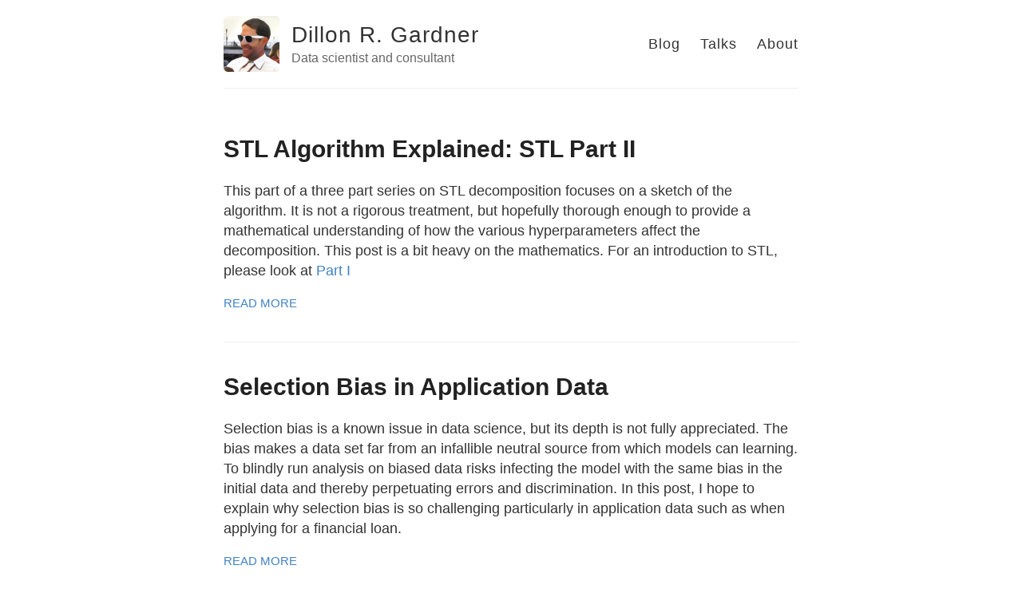

--- FILE ---
content_type: text/html; charset=utf-8
request_url: http://www.gardner.fyi/
body_size: 2285
content:
<!DOCTYPE html>
<html>
  <head>
    <title>Dillon R. Gardner – Data scientist and consultant</title>

        <meta charset="utf-8" />
    <meta content='text/html; charset=utf-8' http-equiv='Content-Type'>
    <meta http-equiv='X-UA-Compatible' content='IE=edge'>
    <meta name='viewport' content='width=device-width, initial-scale=1.0, maximum-scale=1.0'>

    
    <meta name="description" content="Data scientist and consultant">
    <meta property="og:description" content="Data scientist and consultant" />
    
    <meta name="author" content="Dillon R. Gardner" />

    

    <!--[if lt IE 9]>
      <script src="http://html5shiv.googlecode.com/svn/trunk/html5.js"></script>
    <![endif]-->

    <script type="text/javascript"
        src="http://cdn.mathjax.org/mathjax/latest/MathJax.js?config=TeX-AMS-MML_HTMLorMML">
    </script>

    <link rel="stylesheet" type="text/css" href="/style.css" />
    <link rel="alternate" type="application/rss+xml" title="Dillon R. Gardner - Data scientist and consultant" href="/feed.xml" />

    <!-- Created with Jekyll Now - http://github.com/barryclark/jekyll-now -->
  </head>

  <body>
    <div class="wrapper-masthead">
      <div class="container">
        <header class="masthead clearfix">
          <a href="/blog/" class="site-avatar"><img src="https://raw.githubusercontent.com/dillongardner/dillongardner.github.io/master/images/logo.jpg" /></a>

          <div class="site-info">
            <h1 class="site-name"><a href="/blog/">Dillon R. Gardner</a></h1>
            <p class="site-description">Data scientist and consultant</p>
          </div>

          <nav>
            <a href="/blog">Blog</a>
            <a href="/talks">Talks</a>
            <a href="/about">About</a>
          </nav>
        </header>
      </div>
    </div>

    <div id="main" role="main" class="container">
      <div class="posts">
  
    <article class="post">

      <h1><a href="/blog/STL-Part-II/">STL Algorithm Explained: STL Part II</a></h1>

      <div class="entry">
        <p>This part of a three part series on STL decomposition focuses on a sketch of the algorithm. It is not a rigorous treatment, but hopefully thorough enough to provide a mathematical understanding of how the various hyperparameters affect the decomposition. This post is a bit heavy on the mathematics. For an introduction to STL, please look at <a href="http://www.gardner.fyi/blog/STL-Part-I/">Part I</a></p>


      </div>

      <a href="/blog/STL-Part-II/" class="read-more">Read More</a>
    </article>
  
    <article class="post">

      <h1><a href="/blog/Seletion_Bias/">Selection Bias in Application Data</a></h1>

      <div class="entry">
        <p>Selection bias is a known issue in data science, but its depth is not fully appreciated. The bias makes a data set far from an infallible neutral source from which models can learning. To blindly run analysis on biased data risks infecting the model with the same bias in the initial data and thereby perpetuating errors and discrimination. In this post, I hope to explain why selection bias is so challenging particularly in application data such as when applying for a financial loan.</p>


      </div>

      <a href="/blog/Seletion_Bias/" class="read-more">Read More</a>
    </article>
  
    <article class="post">

      <h1><a href="/blog/STL-Part-I/">Seasonal Trends in NYC Traffic: STL Part I</a></h1>

      <div class="entry">
        <!-- Loading and formatting data -->

<!-- ggplot of data -->

<p><img src="/figures/STL-Part-I/unnamed-chunk-3-1.png" alt="center" /></p>


      </div>

      <a href="/blog/STL-Part-I/" class="read-more">Read More</a>
    </article>
  
    <article class="post">

      <h1><a href="/blog/STL_Intro/">Seasonal Decomposition Intro</a></h1>

      <div class="entry">
        <p>I’ve spent a lot of time working with time series data. On nearly any project, one of the first issues that crops up is the seasonality of the data. It is easy enough to dump the data into a decomposition function and get good results. For example, <code class="highlighter-rouge">seasonal_decompose</code> in Python’s <code class="highlighter-rouge">statsmodels</code> and <code class="highlighter-rouge">decompose</code> or <code class="highlighter-rouge">stl</code> in base R.</p>


      </div>

      <a href="/blog/STL_Intro/" class="read-more">Read More</a>
    </article>
  
    <article class="post">

      <h1><a href="/blog/Welcome/">Welcome!</a></h1>

      <div class="entry">
        <p>Welcome to my personal blog. I am a data scientist with a background in physics. To study physics is to seek the beautifully simple models of describing complex phenomena. I love taking the same approach when playing with data to develop new insights.</p>


      </div>

      <a href="/blog/Welcome/" class="read-more">Read More</a>
    </article>
  
</div>
    </div>

    <div class="wrapper-footer">
      <div class="container">
        <footer class="footer">
          
<a href="mailto:blog@gardner.fyi"><i class="svg-icon email"></i></a>


<a href="https://github.com/dillongardner"><i class="svg-icon github"></i></a>

<a href="https://www.linkedin.com/in/dillon-gardner-53b012b1"><i class="svg-icon linkedin"></i></a>






        </footer>
      </div>
    </div>

    
	<!-- Google Analytics -->
	<script>
		(function(i,s,o,g,r,a,m){i['GoogleAnalyticsObject']=r;i[r]=i[r]||function(){
		(i[r].q=i[r].q||[]).push(arguments)},i[r].l=1*new Date();a=s.createElement(o),
		m=s.getElementsByTagName(o)[0];a.async=1;a.src=g;m.parentNode.insertBefore(a,m)
		})(window,document,'script','//www.google-analytics.com/analytics.js','ga');

		ga('create', 'UA-85204150-1', 'auto');
		ga('send', 'pageview', {
		  'page': '/',
		  'title': ''
		});
	</script>
	<!-- End Google Analytics -->


  </body>
</html>


--- FILE ---
content_type: text/plain
request_url: https://www.google-analytics.com/j/collect?v=1&_v=j102&a=2119092695&t=pageview&_s=1&dl=http%3A%2F%2Fwww.gardner.fyi%2F&dp=%2F&ul=en-us%40posix&dt=&sr=1280x720&vp=1280x720&_u=IEBAAEABAAAAACACI~&jid=6202683&gjid=1456059473&cid=2042886632.1768996752&tid=UA-85204150-1&_gid=1807188398.1768996752&_r=1&_slc=1&z=1143638994
body_size: -284
content:
2,cG-H55QKZNPMM